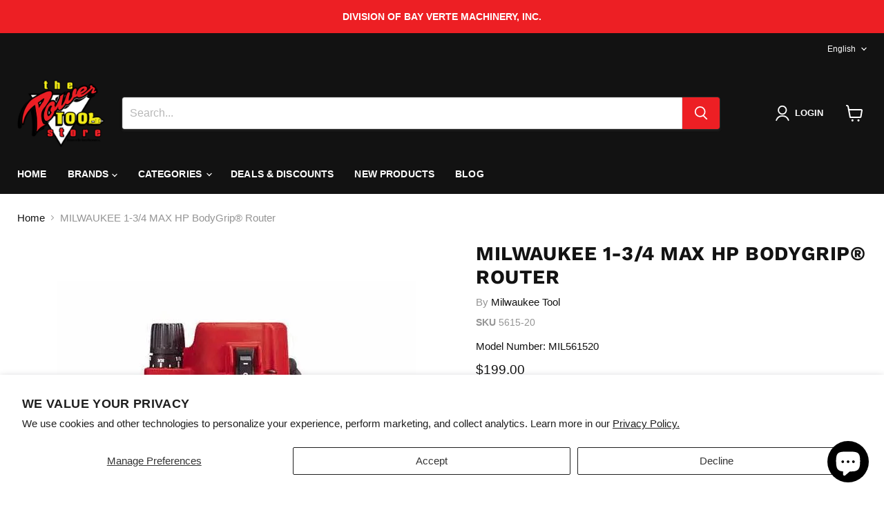

--- FILE ---
content_type: text/plain; charset=utf-8
request_url: https://d-ipv6.mmapiws.com/ant_squire
body_size: 157
content:
thepowertoolstore.com;019b8491-7a73-77ab-80d3-785080801cfb:8962a0ee8f1c3dce853fa9a4a80986306dd9d65e

--- FILE ---
content_type: text/javascript; charset=utf-8
request_url: https://thepowertoolstore.com/products/milwaukee-5615-20.js
body_size: 1543
content:
{"id":7154853839033,"title":"MILWAUKEE 1-3\/4 MAX HP BodyGrip® Router","handle":"milwaukee-5615-20","description":"\u003cp\u003e\u003cmeta charset=\"utf-8\"\u003e\u003cspan\u003eGet the Upper Hand! with Milwaukee's BodyGrip® Routers featuring the industry's first tactile handgrip designed into the base of the router, a fast, accurate linear depth adjustment system, a patented above-the-table depth adjustment mechanism, and a carrying case with integral RouterStation™. Featuring a 1-3\/4 max HP (11 Amp, 24,000 RPM) Milwaukee motor, these powerful and precise new routers give you the upper hand in all but the heaviest of cuts. The BodyGrip® design is a comfortable over-molded rubber grip wrapped around the base with an adjustable handstrap that allows for left and right-handed operation, and two over-molded palm-grip side handles for superior comfort, maneuverability and control. The exclusive linear depth adjustment features a large steel motor lock lever and depth adjustment gearing via a durable threaded screw integral to the motor itself. Both coarse and microfine adjustments are fast and accurate. The router sub-base includes a special access hole for a common 3\/8 in. hex extension wrench for above-the-table depth adjustments, ideal for router table applications and eliminating the nuisance of reaching beneath table to set the cutter (or bit) height. This revolutionary system simplifies this once tedious process required with other designs and ensures that the switch and cord remain in the same optimal location. The kit version (5615-21) features an impact resistant carrying case with heavy-duty metal hinges, comfortable free-swinging handle, and on-board wrench and collet storage. Also included is an integral RouterStation™, a removable base that fastens quickly and securely to any work surface, providing convenient and reliable storage for the router and accessories. This patented design eliminates the need to change the depth setting or remove the bit altogether before storing the router. For the router user who prefers a trigger control we've created a D-handle version (5619-20). This unit features a durable glass-filled nylon handle with comfortable cushion-grip and a trigger switch with special lock-on button for continuous effortless operation. Take your pick or take them all. Get the upper hand on comfort and control today with Milwaukee's BodyGrip® routers.\u003c\/span\u003e\u003c\/p\u003e","published_at":"2025-04-21T19:36:53-05:00","created_at":"2022-01-13T10:24:14-06:00","vendor":"Milwaukee Tool","type":"Router","tags":["5615","5615-20","561520","Accessory","AX","Bare Tool","Body Only","Bodygrip","Corded","Demolition Blade","Holiday Sale","Milwaukee","Milwaukee Tool","Power Tool","Power Tools","Router","Routers","Routers \u0026 Trimmers","Save 10","Saw Blade","SAWZALL Blade","Specialty","Tool Only","Wood Cutting Blade","Woodworking"],"price":19900,"price_min":19900,"price_max":19900,"available":true,"price_varies":false,"compare_at_price":null,"compare_at_price_min":0,"compare_at_price_max":0,"compare_at_price_varies":false,"variants":[{"id":41781538685113,"title":"Default Title","option1":"Default Title","option2":null,"option3":null,"sku":"5615-20","requires_shipping":true,"taxable":true,"featured_image":null,"available":true,"name":"MILWAUKEE 1-3\/4 MAX HP BodyGrip® Router","public_title":null,"options":["Default Title"],"price":19900,"weight":4990,"compare_at_price":null,"inventory_management":null,"barcode":"45242032815","quantity_rule":{"min":1,"max":null,"increment":1},"quantity_price_breaks":[],"requires_selling_plan":false,"selling_plan_allocations":[]}],"images":["\/\/cdn.shopify.com\/s\/files\/1\/0565\/7529\/5673\/products\/28412_5615-20.webp?v=1754077412"],"featured_image":"\/\/cdn.shopify.com\/s\/files\/1\/0565\/7529\/5673\/products\/28412_5615-20.webp?v=1754077412","options":[{"name":"Title","position":1,"values":["Default Title"]}],"url":"\/products\/milwaukee-5615-20","media":[{"alt":null,"id":26557124018361,"position":1,"preview_image":{"aspect_ratio":1.0,"height":520,"width":520,"src":"https:\/\/cdn.shopify.com\/s\/files\/1\/0565\/7529\/5673\/products\/28412_5615-20.webp?v=1754077412"},"aspect_ratio":1.0,"height":520,"media_type":"image","src":"https:\/\/cdn.shopify.com\/s\/files\/1\/0565\/7529\/5673\/products\/28412_5615-20.webp?v=1754077412","width":520}],"requires_selling_plan":false,"selling_plan_groups":[]}